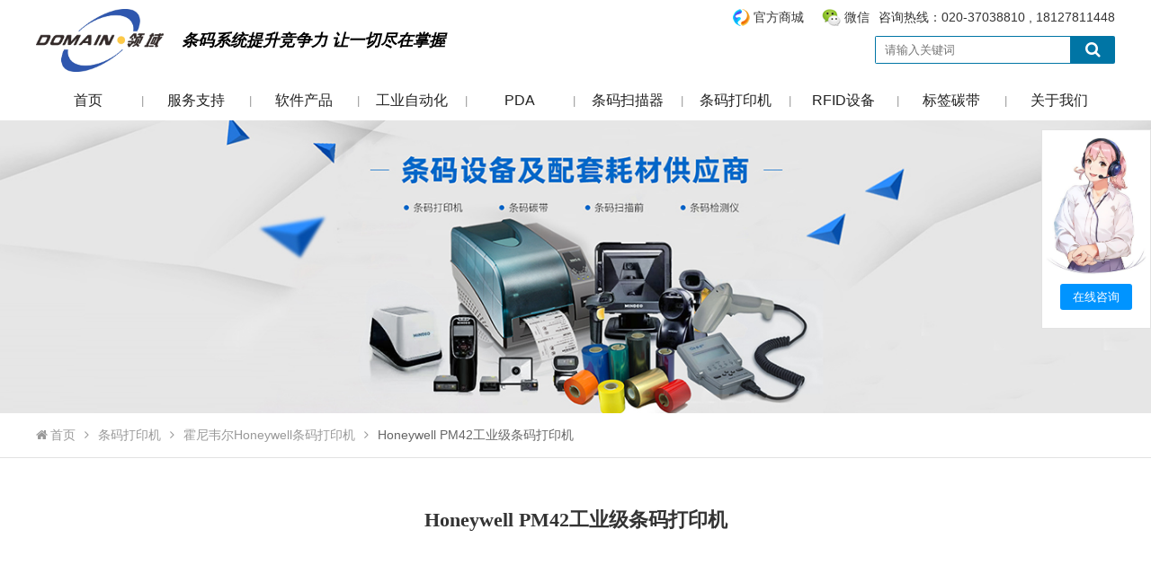

--- FILE ---
content_type: text/html; charset=utf-8
request_url: https://www.domaingz.com/ProductShow.aspx?id=440
body_size: 13267
content:

<!DOCTYPE html>

<html xmlns="http://www.w3.org/1999/xhtml">
<head>
<meta charset="UTF-8" />
<meta name="Robots" content="index,follow" />
<meta name="googlebot" content="index,follow,archive" />
<meta http-equiv="X-UA-Compatible" content="IE=edge" />
<meta content="width=device-width,initial-scale=1.0,maximum-scale=1.0,user-scalable=no" id="viewport" name="viewport" />
<meta name="renderer" content="webkit" />
<meta name="format-detection" content="telephone=notelphone=no, email=no" />
<meta name="apple-touch-fullscreen" content="yes" />
<meta name="apple-mobile-web-app-status-bar-style" content="black" />
<meta http-equiv="Cache-Control" content="no-siteapp" />
<meta name="HandheldFriendly" content="true" />
<meta name="MobileOptimized" content="320" />
<meta name="screen-orientation" content="portrait" />
<meta name="x5-orientation" content="portrait" />
<meta name="browsermode" content="application" />
<meta name="x5-page-mode" content="app" />
<meta name="msapplication-tap-highlight" content="no" />
<title>Honeywell霍尼韦尔 PM42工业级条码打印机热敏热转印打印机广州市领域物联网科技有限公司</title>
<meta name="keywords" content="Honeywell霍尼韦尔 PM42工业级条码打印机 ,霍尼韦尔热敏热转印打印机," />
<meta name="description" content="Honeywell PM42专为中国市场量身打造，满足不断发展的信息化、网络化和自动化业务需求而设计。完美的智能应用，具有更强的处理能力和灵活的开放式操作架构，可支持不断发展和变化的应用要求。是配送中心、仓库、制造、运输和零售环境中许多应用的理想选择。" />
<link rel="shortcut icon" href="/favicon.ico" />
<link rel="bookmark" href="/favicon.ico" />
<link href="/css/style.css" rel="stylesheet" type="text/css" /><link href="/css/media.css" rel="stylesheet" type="text/css" /><link href="/plugin/font-awesome/css/font-awesome.min.css" rel="stylesheet" />
    <script type="text/javascript" src="/plugin/jscript/jquery.js"></script>
    <script type="text/javascript" src="/jscript/jscript.js"></script>
    <!--[if lt IE 9]>
    <script src="/plugin/jscript/respond.min.js" type="text/javascript"></script>
    <script src="/plugin/jscript/html5shiv.min.js" type="text/javascript"></script>
    <![endif]-->
<title>

</title></head>
<body>
    <form name="form1" method="post" action="./ProductShow.aspx?id=440" id="form1">
<div>
<input type="hidden" name="__VIEWSTATE" id="__VIEWSTATE" value="/wEPDwUKLTMzNDY5ODQwNmRk3V9nQqc7zLWi3zP6+8wynkaV6iH+7GKl5iJ3o1VY1uU=" />
</div>

<div>

	<input type="hidden" name="__VIEWSTATEGENERATOR" id="__VIEWSTATEGENERATOR" value="B2C60753" />
</div>
        
        
<div id="header">
    <ul class="top">
        <li class="zlayout">
            <h1><a href="http://www.domaingz.com/"><img src="/images/logo.png" alt="广州市领域条码设备有限公司" data-bd-imgshare-binded="1"></a></h1><b><em>条码系统提升竞争力 让一切尽在掌握</em></b>
            <span>
                <label><a class="wb">官方商城<i><img src="/images/shop.jpg" alt="官方商城" data-bd-imgshare-binded="1"></i></a><a class="wx">微信<i><img src="/images/wxcode.jpg" alt="微信" data-bd-imgshare-binded="1"></i></a> 咨询热线：020-37038810 , 18127811448</label>
                <em><input type="text" id="nkey" value="" onkeydown="enterIn(event)" placeholder="请输入关键词"><a class="fa fa-search" onclick="Search()"></a></em>
            </span>
        </li>
    </ul>
    <ul class="nav">
        <i class="fa fa-bars"></i>
        <li class="zlayout">
            <span "><b><a href="/">首页</a></b></span><i>|</i>
            <span id="servicebox" ">
                <b><a class="o" href="/Services.aspx">服务支持</a><i class="fa fa-angle-down"></i></b>
                <em style="margin-left:0;">
                    <label class="z">
                        <b><a href="Services.aspx">服务支持</a></b>
                        <a href="BarCode.aspx">在线条码生成器</a>
                        <a href="http://designer.domaingz.com/" target="_blank">免费标签打印软件</a>
                        <a href="http://wms.domaingz.com/" target="_blank">在线仓库管理软件WMS</a>
                        
                        
                    </label>
                    <label style="display:none;">
                        <b><a href="Supports.aspx">技术支持</a></b>
                        
                                <a href="Support.aspx?id=21">在线条形码生成器</a>
                            
                    </label>
                    
                            <label>
                                <b><a href="News.aspx?class=100.111.">经验分享</a></b>
                                <i id="news112"></i><a data-id="112" href="News.aspx?class=100.111.112.">PDA数据采集器</a><i id="news113"></i><a data-id="113" href="News.aspx?class=100.111.113.">条码打印机</a><i id="news114"></i><a data-id="114" href="News.aspx?class=100.111.114.">条码扫描枪</a><i id="news117"></i><a data-id="117" href="News.aspx?class=100.111.117.">标签碳带</a><i id="news121"></i><a data-id="121" href="News.aspx?class=100.111.121.">RFID产品应用</a><i id="news118"></i><a data-id="118" href="News.aspx?class=100.111.118.">软件开发</a><i id="news106"></i><a data-id="106" href="News.aspx?class=100.111.106.">公司资讯</a>
                            </label>
                        
                    
                            <label>
                                <b><a href="News.aspx?class=122.">标签系统</a></b>
                                <i id="news120"></i><a data-id="120" href="News.aspx?class=122.120.">标签质量检测</a><i id="news102"></i><a data-id="102" href="News.aspx?class=122.102.">Bartender</a><i id="news119"></i><a data-id="119" href="News.aspx?class=122.119.">FastLabel</a><i id="news123"></i><a data-id="123" href="News.aspx?class=122.123.">NiceLabel</a><i id="news124"></i><a data-id="124" href="News.aspx?class=122.124.">ZebraDesigner</a>
                            </label>
                        
                    <label>
                        <b><a href="Downloads.aspx">下载中心</a></b>
                        
                                
                                <a data-id="108" href="Downloads.aspx?class=108.">TSC</a>
                            
                                
                                <a data-id="100" href="Downloads.aspx?class=100.">Zebra</a>
                            
                                
                                <a data-id="101" href="Downloads.aspx?class=101.">Bartender软件</a>
                            
                                
                                <a data-id="102" href="Downloads.aspx?class=102.">新大陆</a>
                            
                                
                                <a data-id="104" href="Downloads.aspx?class=104.">Cipherlab</a>
                            
                                
                                <a data-id="105" href="Downloads.aspx?class=105.">Honeywell</a>
                            
                                
                                <a data-id="107" href="Downloads.aspx?class=107.">mobydata</a>
                            
                    </label>                    
                </em>
            </span><i>|</i>
            <span class="cur"">
                <b><a class="o" href="/Softwares.aspx">软件产品</a><i class="fa fa-angle-down"></i></b>
                <em>
                    <label>
                        <b><a href="Softwares.aspx">软件产品</a></b>
                        
                                <a href="SoftwareShow.aspx?id=11">FastLabel-在线免费条码标签打印软件</a>
                            
                                <a href="SoftwareShow.aspx?id=9">Bartender2016/2022条码标签打印软件</a>
                            
                                <a href="SoftwareShow.aspx?id=10">NiceLabel标签管理软件</a>
                            
                                <a href="SoftwareShow.aspx?id=4">资产盘点软件app定制开发，ATS固定资产管理盘点系统</a>
                            
                                <a href="SoftwareShow.aspx?id=3">WMS仓库_仓储管理系统</a>
                            
                    </label>
                    <label class="z">
                        <b><a href="Solution.aspx">解决方案</a></b>
                        
                                <a href="SolutionShow.aspx?id=5">SAP与PI对接条码系统</a>
                            
                                <a href="SolutionShow.aspx?id=7">固定资产条码管理</a>
                            
                                <a href="SolutionShow.aspx?id=4">WMS仓库/储管理系统</a>
                            
                                <a href="SolutionShow.aspx?id=11">商品条码生成解决方案</a>
                            
                                <a href="SolutionShow.aspx?id=8">MES生产线条码管理应用</a>
                            
                                <a href="SolutionShow.aspx?id=9">防伪防窜货管理</a>
                            
                                <a href="SolutionShow.aspx?id=6">用友U8条码集成</a>
                            
                                <a href="SolutionShow.aspx?id=3">金蝶K3/EAS条码接口</a>
                            
                                <a href="SolutionShow.aspx?id=10">国家兽药二维码追溯应用</a>
                            
                    </label>
                    <label>
                        <b><a href="Cases.aspx">成功案例</a></b>
                        
                                <a href="Case.aspx?class=100.">RF无线数据采集</a>
                            
                                <a href="Case.aspx?class=106.">ERP集成条码应用</a>
                            
                                <a href="Case.aspx?class=103.">WMS仓库条码管理</a>
                            
                                <a href="Case.aspx?class=104.">MES产线条码追溯</a>
                            
                                <a href="Case.aspx?class=102.">固定资产条码管理</a>
                            
                                <a href="Case.aspx?class=105.">销售与售后条码管理</a>
                            
                    </label>
                </em>
            </span><i>|</i>
            <span >
                <b><a class="o" href="/Products.aspx?class=265&list=265.">工业自动化</a><i class="fa fa-angle-down"></i></b>
                <em><label class="z"><b><a>进口品牌</a></b><a href="/Product.aspx?class=266&list=265.266.">基恩士</a><a href="/Product.aspx?class=267&list=265.267.">得利捷</a></label><label><b><a>国产品牌</a></b><a href="/Product.aspx?class=268&list=265.268.">海康</a></label><label><b><a>特性归类</a></b><a href="/Product.aspx?class=269&list=265.269.">工业相机</a><a href="/Product.aspx?class=270&list=265.270.">工业读码器</a><a href="/Product.aspx?class=271&list=265.271.">工业镜头</a></label></em>
            </span><i>|</i>
            <span >
                <b><a class="o" href="/Products.aspx?class=103&list=103.">PDA</a><i class="fa fa-angle-down"></i></b>
                <em style="margin-left: -75px;"><label class="z"><b><a>进口品牌</a></b><a href="/Product.aspx?class=224&list=103.224.">斑马Zebra条码数据采集器</a><a href="/Product.aspx?class=104&list=103.104.">易腾迈Intermec条码数据采集器</a><a href="/Product.aspx?class=203&list=103.203.">霍尼韦尔Honeywell手持终端</a></label><label><b><a>国产品牌</a></b><a href="/Product.aspx?class=234&list=103.234.">新大陆Newland数据采集器</a><a href="/Product.aspx?class=239&list=103.239.">欣技Cipherlab移动数据终端</a><a href="/Product.aspx?class=241&list=103.241.">Mobydata摩比信通安卓PDA</a><a href="/Product.aspx?class=249&list=103.249.">东集Seuic 移动数据终端</a><a href="/Product.aspx?class=254&list=103.254.">盈达iData 条码数据采集器</a><a href="/Product.aspx?class=263&list=103.263.">民德PDA</a><a href="/Product.aspx?class=264&list=103.264.">海康威视HIKVISION</a></label><label><b><a>特性归类</a></b><a href="/Product.aspx?class=140&list=103.140.">盘点机</a><a href="/Product.aspx?class=225&list=103.225.">安卓pda</a><a href="/Product.aspx?class=230&list=103.230.">工业PDA手持终端</a><a href="/Product.aspx?class=105&list=103.105.">叉车车载终端</a><a href="/Product.aspx?class=226&list=103.226.">WinceMobile手持终端</a><a href="/Product.aspx?class=248&list=103.248.">冷藏冷链手持终端</a><a href="/Product.aspx?class=247&list=103.247.">工业防爆PDA</a><a href="/Product.aspx?class=253&list=103.253.">医疗手持终端</a><a href="/Product.aspx?class=262&list=103.262.">DPM手持终端</a></label></em>
            </span><i>|</i>
            <span >
                <b><a class="o" href="/Products.aspx?class=101&list=101.">条码扫描器</a><i class="fa fa-angle-down"></i></b>
                <em style="margin-left: -195px;"><label class="z"><b><a>进口品牌</a></b><a href="/Product.aspx?class=232&list=101.232.">斑马Zebra条码扫描器</a><a href="/Product.aspx?class=215&list=101.215.">霍尼韦尔Honeywell条码扫描器</a><a href="/Product.aspx?class=216&list=101.216.">得利捷Datalogic扫描器</a></label><label><b><a>国产品牌</a></b><a href="/Product.aspx?class=233&list=101.233.">新大陆Newland条码扫描器</a><a href="/Product.aspx?class=243&list=101.243.">民德MINDEO条码扫描器</a><a href="/Product.aspx?class=242&list=101.242.">欣技Cipherlab条码扫描器</a><a href="/Product.aspx?class=240&list=101.240.">Mobydata摩比信通条码扫描器</a></label><label><b><a>特性归类</a></b><a href="/Product.aspx?class=229&list=101.229.">二维码扫描器</a><a href="/Product.aspx?class=228&list=101.228.">工业抗摔扫描器</a><a href="/Product.aspx?class=223&list=101.223.">固定式条码扫描器</a><a href="/Product.aspx?class=227&list=101.227.">商超条码扫描平台</a></label></em>
            </span><i>|</i>
            <span >
                <b><a class="o" href="/Products.aspx?class=102&list=102.">条码打印机</a><i class="fa fa-angle-down"></i></b>
                <em style="margin-left: -320px;"><label class="z"><b><a>进口品牌</a></b><a href="/Product.aspx?class=237&list=102.237.">Zebra斑马标签打印机</a><a href="/Product.aspx?class=245&list=102.245.">霍尼韦尔Honeywell条码打印机</a><a href="/Product.aspx?class=246&list=102.246.">BRADY贝迪标签打印机</a><a href="/Product.aspx?class=107&list=102.107.">Intermec易腾迈标签打印机</a></label><label><b><a>国产品牌</a></b><a href="/Product.aspx?class=250&list=102.250.">TSC 标签条码打印机</a><a href="/Product.aspx?class=261&list=102.261.">民德MINDEO标签打印机</a><a href="/Product.aspx?class=251&list=102.251.">UROVO优博讯标签打印机</a><a href="/Product.aspx?class=252&list=102.252.">立象ARGOX标签打印机</a></label><label><b><a>特性归类</a></b><a href="/Product.aspx?class=231&list=102.231.">宽幅条码打印机</a><a href="/Product.aspx?class=110&list=102.110.">便携式移动打印机</a><a href="/Product.aspx?class=244&list=102.244.">桌面型标签打印机</a><a href="/Product.aspx?class=221&list=102.221.">证卡打印机</a><a href="/Product.aspx?class=126&list=102.126.">工业条码打印机</a></label></em>
            </span><i>|</i>
            <span >
                <b><a class="o" href="/Products.aspx?class=116&list=116.">RFID设备</a><i class="fa fa-angle-down"></i></b>
                <em style="margin-left: -435px;"><label class="z"><b><a>RFID电子标签</a></b><a href="/Product.aspx?class=121&list=116.121.">RFID电子标签</a></label><label><b><a>RFID产品</a></b><a href="/Product.aspx?class=118&list=116.118.">RFID手持机</a><a href="/Product.aspx?class=119&list=116.119.">RFID叉车主机</a><a href="/Product.aspx?class=120&list=116.120.">RFID高性能天线</a><a href="/Product.aspx?class=209&list=116.209.">RFID电子标签打印机</a><a href="/Product.aspx?class=117&list=116.117.">RFID固定式主机</a></label><label><b><a>RFID设备</a></b><a href="/Product.aspx?class=259&list=116.259.">RFID通道门禁</a><a href="/Product.aspx?class=260&list=116.260.">RFID通道机</a></label></em> <em class="o"></em>
            </span><i>|</i>
            <span "><b><a class="o" href="/List.aspx">标签碳带</a><i class="fa fa-angle-down"></i></b>
                <em style="margin-left: -550px;"><label><b><a href="/Products.aspx?class=144&list=144.">条码碳带</a></b><a href="/Product.aspx?class=192&list=144.192.">理光RICOH</a><a href="/Product.aspx?class=193&list=144.193.">领域碳带</a><a href="/Product.aspx?class=255&list=144.255.">斑马碳带</a></label><label><b><a href="/Products.aspx?class=257&list=257.">不干胶标签纸</a></b><a href="/Product.aspx?class=162&list=257.162.">贝迪BRADY条码标签纸</a><a href="/Product.aspx?class=256&list=257.256.">国产条码标签纸</a></label><label><b><a href="/Products.aspx?class=114&list=114.">无线网络</a></b><a href="/Product.aspx?class=115&list=114.115.">Access Point</a><a href="/Product.aspx?class=164&list=114.164.">无线交换机</a></label><label><b><a href="/Products.aspx?class=199&list=199.">设备配件</a></b><a href="/Product.aspx?class=158&list=199.158.">条码扫描器配件</a><a href="/Product.aspx?class=159&list=199.159.">条码打印机配件</a><a href="/Product.aspx?class=160&list=199.160.">条码数据采集终端配件</a><a href="/Product.aspx?class=163&list=199.163.">无线网络 & RFID 配件</a></label><label><b><a href="/Products.aspx?class=265&list=265.">工业自动化</a></b><a href="/Product.aspx?class=266&list=265.266.">基恩士</a><a href="/Product.aspx?class=267&list=265.267.">得利捷</a><a href="/Product.aspx?class=268&list=265.268.">海康</a><a href="/Product.aspx?class=269&list=265.269.">工业相机</a><a href="/Product.aspx?class=270&list=265.270.">工业读码器</a><a href="/Product.aspx?class=271&list=265.271.">工业镜头</a></label></em>
            </span><i>|</i>
            <span >
                <b><a class="o" href="/Company.aspx">关于我们</a><i class="fa fa-angle-down"></i></b>
                <em class="o">
                    
                            <a href="Companys.aspx?id=6">关于领域</a>
                            
                            <a href="Companys.aspx?id=7">公司资质</a>
                            <a href="Jobs.aspx">人才招聘</a>
                            <a href="Companys.aspx?id=8">联系我们</a>
                            
                </em>
            </span>
        </li>
    </ul>
</div>
<script type="text/javascript">
    $(function () {
        $("#servicebox>em>label>a").hover(function () {
            $("#servicebox>em>label>i").hide();
            $("#news" + $(this).attr("data-id")).show();
        });
        $("#header>ul.nav>li>span").hover(
            function () {
                $("#header>ul.nav>li>span>em").hide();
                $(this).find("em").show();
            },
            function () {
                $("#header>ul.nav>li>span>em").hide();
            }
        );
        $("#header>ul.nav>li>span")
        if (!isWidth()) {
            $("#header>ul.nav>i").click(function () {
                $("#header>ul.nav>li").toggle(300);
            });
            $("#header>ul.nav>li>span>b").click(function () {
                $("#header>ul.nav>li>span>em").css("display", "none");
                $(this).parent("span").find("em").css("display", "block");
            });
        }
    });
</script>
        <div id="nbanner" class="layout"><img src="/upload/202106/202106110406047126.jpg" alt="Honeywell PM42工业级条码打印机" /></div>
        <ul id="pagecur" class="layout">
            <li class="zlayout"><a href="/"><i class="fa fa-home"></i>首页</a><i class="fa fa-angle-right"></i><a href="/Products.aspx?class=102&list=102.">条码打印机</a><i class="fa fa-angle-right"></i><a href="/Product.aspx?class=245&list=102.245.">霍尼韦尔Honeywell条码打印机</a><i class="fa fa-angle-right"></i><b>Honeywell PM42工业级条码打印机</b></li>
        </ul>
        <div id="pagebox" class="zlayout">
            <div class="view"><div><p style="text-align:center"><br />
<strong><span style="font-size:22px"><span style="font-family:宋体">Honeywell PM42工业级条码打印机</span></span></strong><br />
<br />
<br />
<br />
<br />
<br />
<br />
<br />
 </p>

<p style="text-align:center"><span style="font-size:16px"><span style="font-family:宋体"><strong><span style="color:#e74c3c">想购买或想了解其它系列产品详情信息请直接拨打客服热线或者在线留言填写咨询内容工作人员会第一时间回复您！</span></strong></span></span><br />
<br />
<br />
 </p>

<p><span style="font-size:16px"><span style="font-family:宋体">Honeywell PM42专为中国市场量身打造，满足不断发展的信息化、网络化和自动化业务需求而设计。完美的智能应用，具有更强的处理能力和灵活的开放式操作架构，可支持不断发展和变化的应用要求。是配送中心、仓库、制造、运输和零售环境中许多应用的理想选择。</span></span><br />
<br />
 </p>

<p><span style="font-size:18px"><span style="font-family:宋体"><strong>Honeywell PM42功能特性：</strong></span></span><br />
<br />
<br />
<span style="font-size:16px"><span style="font-family:宋体">● 工作可靠耐用：全金属机身保证最长正常工作时间。基于40年积累的打印技术创新制造生产，能够保证高精度高品质连续打印条码。<br />
● 性能非凡：同类产品中打印速度达300mm/s，保证用户高峰大批量打印。打印机内运行成熟的应用程序，行业领先的Honeywell智能打印系统支持C#<br />
● 简单易用部署速度快：拥有全中文且支持多国语言的彩色显示屏，用户造作直观方便。 特有的一键快捷标签设置，维护更便捷。从而降低了员工培训和设备支持需求<br />
● 内置web界面：用户可以通过手持计算机、平板电脑或智能手机轻松地对打印机进行设置、监控和配置。通过Honeywell SmartSystems提供的内置设备管理和诊断功能可以减少设备故障，简化部署工作。<br />
● 霍尼韦尔产品生命周期服务：霍尼韦尔全球服务支持可以为客户和合作伙伴提供同行业最佳的支持和上门服务。Honeywell服务可以提高生产效率、设备可靠性和正常工作时间指标。</span></span><br />
<br />
 </p>

<p style="text-align:center"><span style="font-size:16px"><span style="font-family:宋体"><img alt="" src="/upload/202204/bea132972fd81774_202204220437520229.jpg" style="height:1080px; width:634px" /></span></span><br />
<br />
<br />
 </p>

<p><span style="font-size:18px"><span style="font-family:宋体"><strong>Honeywell PM42产品参数：</strong></span></span><br />
<br />
<br />
<span style="font-size:16px"><span style="font-family:宋体">物理特征<br />
尺寸：484 x 292 x 283毫米<br />
重量：12.1千克<br />
<br />
<br />
打印规格<br />
203dpi时的最大宽度： 108毫米（4.25英寸）<br />
300dpi时的最大宽度： 106毫米（4.17英寸）<br />
406dpi时的最大宽度： 104 毫米(4.09英寸)<br />
203 dpi时的最大长度： 4.8 米(15.75英尺)<br />
406 dpi时的最大长度： 1.2米（3.94英尺）<br />
<br />
<br />
打印速度<br />
203/300 dpi时： 100-300毫米/秒 (4-12 ips)<br />
406 dpi时： 100-250毫米/秒 (4-10 ips)<br />
<br />
<br />
打印分辨率<br />
203 dpi时： 8 点/毫米<br />
300 dpi时： 11.8 点/毫米<br />
406 dpi时： 16 点/毫米<br />
<br />
<br />
耗材<br />
标签类型： 商标和标签、无衬垫和有衬垫耗材<br />
最大和最小宽度： 114/19毫米(4.5/0.75英寸)<br />
厚度： 3密尔到10.4密尔<br />
配置： 卷状或折叠式<br />
标签感测方式： 间隙、缺口、黑色标记、连续<br />
标签卷筒最大直径： 213毫米（8.38英寸）<br />
标签纸卷芯： 38-76毫米（1.5-3英寸）<br />
碳带支持：内碳、外碳<br />
卷筒最大直径： 80毫米(3.15英寸)，大约450米<br />
卷筒芯内径： 25毫米（1英寸）<br />
类型： 蜡基、混合基、树脂<br />
<br />
<br />
标配接口：<br />
● 以太网： 10/100 Mbps<br />
● RS-232，最高115.2 kB/秒<br />
● 支持的串行协议： Fingerprint/Direct协议： XON/XOFF、ENQ/ACK、DSR/DTR、RTS/CTS<br />
● IPL: XON/XOFF、霍尼韦尔标准协议<br />
● USB 2.0<br />
● USB Host<br />
<br />
<br />
选配接口：<br />
● 并口 IEEE 1284<br />
<br />
<br />
支持的协议<br />
TCP/IP-suite (TCP, UDP, ICMP, IGMP)、LPR/ LPD、FTP、BOOTP、DHCP、HTTP、SNMPv1/2c/3 、SNMP-MIBII supported &ndash; over UDP/IP &ndash; (包 括私有企业MIB)、SMTP 支持IPv4和IPv6<br />
<br />
<br />
软件<br />
打印机命令语言：<br />
● IPL、DP、ZSim2.0 (ZPL)、DSim (DPL)<br />
● 支持XML用于SAP AII和Oracle WMS<br />
应用程序/驱动程序：<br />
● InterDriver Windows打印机驱动程序<br />
● 针对 SAP的Honeywell认证设备类型<br />
● Honeywell 标签设计和打印程序包<br />
智能打印语言：<br />
● Honeywell C# for Printers<br />
● 智能打印开发资源套件<br />
● 通过.NET兼容的开发环境编写应用<br />
● Honeywell Fingerprint<br />
● 使用Honeywell Fingerprint ApplicationBuilder（IFAB）<br />
配置和设备管理支持：<br />
● 用于打印机配置的PrintSet<br />
● SmartSystems<br />
● 用于配置、升级和1:1管理的成熟的web界面<br />
<br />
<br />
条码符号<br />
支持所有主流的一维和二维符号。 包括Aztec，Code 16K， Code49 ，DataMatrix，DotCode，EAN‐8， EAN‐13，EAN.UCC 128，GridMatrix，HIBC 39，HIBC 128，MaxiCode，MSI (modified Plessey)，PDF417， Micro PDF417 ，Planet，Plessey，Postnet，QR‐Code，RSS‐14 (variations)<br />
<br />
<br />
支持的标准<br />
UPC/EAN Shipping Container; UCC/EAN 128 Serial Shipping Container; MH10.8 Shipping Label; AIAG (shipping parts label); OGMARS; POSTNET; HIBCC; ISBT 128; GM1724; UPS Shipping label; Global Transport Label<br />
<br />
<br />
字体<br />
Monotype字体引擎，可通过WTLE提供非拉丁字体<br />
<br />
<br />
图像<br />
支持PCX、PNG、GIF和BMP文件格式。其他文件格式通过标签生成工具支持。<br />
<br />
<br />
内存<br />
标配：128MBROM、128MBSDRAM、支持外部 存储（FAT16/FAT32)<br />
<br />
<br />
用户界面<br />
全彩色UI，支持用户自定义界面<br />
<br />
<br />
用户界面语言<br />
在全彩色LCD和web界面上：简体和繁体中文、 英语、俄语、德语、法语、葡萄牙语、西班牙语、 意大利语<br />
<br />
<br />
电源<br />
交流电压：100到240 VAC，45到65Hz<br />
PFC规定：IEC320/C14<br />
功耗：待机9W；峰值300W<br />
<br />
<br />
工作环境<br />
工作环境温度： +5&deg;C到+40&deg;C<br />
存储温度：-20&deg;C到+60&deg;C<br />
湿度：20到80%，无冷凝</span></span><br />
<br />
<br />
<br />
<br />
 </p>

<hr />
<p><br />
<span style="font-size:14px"><span style="font-family:微软雅黑"><strong>广州领域条码 (<a href="http://www.domaingz.com/"><span style="color:#3498db">http://www.domaingz.com</span></a>)</strong><br />
<br />
我们销售国内外各品牌：条码扫描器、二维码扫描枪、PDA扫描枪、条码打印机，软件开发技术团队提供ERP条码系统接口程序开发，条码标签打印系统开发，我们是自动识别应用软硬一体的系统集成供应商。</span></span><br />
<br />
<br />
<br />
<br />
<br />
 </p>
</div><div class="clear"></div></div>
            <div class="bottom">
                <div class="l">
                    <b>软件硬件</b>
                    
                            <a href="SoftwareShow.aspx?id=3"><i class="fa fa-caret-right"></i>WMS仓库_仓储管理系统</a>
                        
                            <a href="SoftwareShow.aspx?id=9"><i class="fa fa-caret-right"></i>Bartender2016/2022条码标签打印软件</a>
                        
                            <a href="SoftwareShow.aspx?id=11"><i class="fa fa-caret-right"></i>FastLabel-在线免费条码标签打印软件</a>
                        
                    
                            <a href="ProductShow.aspx?id=485"><i class="fa fa-caret-right"></i>思必拓SC55G高性能全面屏防爆条码手持终端</a>
                        
                            <a href="ProductShow.aspx?id=149"><i class="fa fa-caret-right"></i>移动数据采集终端附件</a>
                        
                            <a href="ProductShow.aspx?id=306"><i class="fa fa-caret-right"></i>Zebra MC3190-Z RFID 手持终端</a>
                        
                </div>
                <div class="c">
                    <b>经验分享</b>
                    
                            <a href="New.aspx?id=1389"><i class="fa fa-caret-right"></i>打印耗材BRADY B-483 超强粘胶标签，工业领域的黏附力巨无霸！</a>
                        
                            <a href="New.aspx?id=715"><i class="fa fa-caret-right"></i>pda：以下因素决定pda库存机器的价格</a>
                        
                            <a href="New.aspx?id=326"><i class="fa fa-caret-right"></i>怎么分辨标签打印机色带的好坏呢？</a>
                        
                            <a href="New.aspx?id=1342"><i class="fa fa-caret-right"></i>仓库中使用PDA智能终端还是扫描枪好</a>
                        
                            <a href="New.aspx?id=1412"><i class="fa fa-caret-right"></i>Bartender2016免费版下载</a>
                        
                            <a href="New.aspx?id=277"><i class="fa fa-caret-right"></i>工业手持终端：入手需要了解手持终端的特点</a>
                        
                </div>
                <div class="r">
                    <b>下载中心</b>
                    
                            <a href="Download.aspx?id=83"><i class="fa fa-caret-right"></i>斑马打印机驱动 海鸥科技 Windows 打印机驱动程序</a>
                        
                            <a href="Download.aspx?id=71"><i class="fa fa-caret-right"></i>MC2200和MC2700移动计算机</a>
                        
                            <a href="Download.aspx?id=34"><i class="fa fa-caret-right"></i>NLS-MT90产品彩页</a>
                        
                            <a href="Download.aspx?id=36"><i class="fa fa-caret-right"></i>Zebra ZT400R RFID打印机产品彩页</a>
                        
                            <a href="Download.aspx?id=14"><i class="fa fa-caret-right"></i>Zebra TC25产品彩页</a>
                        
                            <a href="Download.aspx?id=10"><i class="fa fa-caret-right"></i>MC32N0-安卓4.0刷机包</a>
                        
                </div>
                <div class="clear"></div>
            </div>
        </div>
        
<div id="footer">
    <ul>
        <li class="menu"><a href="/">首页</a><i>|</i><a href="/Solution.aspx">解决方案</a><i>|</i><a href="/Products.aspx?class=103&list=103.">PDA</a><i>|</i><a href="/Products.aspx?class=101&list=101.">条码扫描器</a><i>|</i><a href="/Products.aspx?class=102&list=102.">条码打印机</a><i>|</i><a href="/Products.aspx?class=116&list=116.">RFID设备</a><i>|</i><a href="/Services.aspx">服务支持</a><i>|</i><a href="/Company.aspx">关于我们</a><i>|</i><a href="/sitemap.xml">网站地址</a></li>
        <li class="text"><p><span style="font-size:22px">广州市领域物联网科技有限公司</span><br />
Mob：18127811448<br />
Tel&nbsp; &nbsp;：020-37038810<br />
Add ：广州市天河区宦溪西路3号智晟大厦一楼118室<br />
主营：<strong>条形码生成器</strong>&nbsp;<strong>标签系统打印软件</strong>&nbsp;<strong>条码扫描器</strong>&nbsp;<strong>条码打印机</strong>&nbsp;<strong>标签打印机</strong>&nbsp;<strong>pda手持终端</strong>&nbsp;</p>
<span class="img"><img alt="PDA" src="/upload/202005/微信号1_202005090231278275.jpg" style="height:130px; width:130px" />&nbsp; &nbsp; &nbsp; &nbsp; &nbsp; &nbsp; &nbsp;<img alt="PDA" src="/upload/202412/1shop_202412300410167310.jpg" style="height:130px; width:130px" /><br />
&nbsp; &nbsp; &nbsp; &nbsp; &nbsp;微信客服&nbsp; &nbsp; &nbsp; &nbsp; &nbsp; &nbsp; &nbsp; &nbsp; &nbsp; &nbsp; &nbsp; &nbsp; &nbsp; &nbsp; &nbsp; &nbsp; &nbsp; 微信小店</span><div class="clear"></div></li>
        
        <li class="foot" style="overflow:hidden;">
            Copyrights 2020 广州市领域物联网科技有限公司 All Rights Reserved.&nbsp; <a href="http://beian.miit.gov.cn" target="_blank">粤ICP备11084479号</a>
            <script>
                var _hmt = _hmt || [];
                (function () {
                    var hm = document.createElement("script");
                    hm.src = "https://hm.baidu.com/hm.js?c969c0b3d59b6a94ee8dcbf8b8d4ae1d";
                    var s = document.getElementsByTagName("script")[0];
                    s.parentNode.insertBefore(hm, s);
                })();
            </script>
            <div class="bdsharebuttonbox" style="margin:0 auto; width:200px;"><a href="#" rel="nofollow" class="bds_more" data-cmd="more"></a><a href="#" rel="nofollow" class="bds_qzone" data-cmd="qzone" title="分享到QQ空间"></a><a href="#" rel="nofollow" class="bds_tsina" data-cmd="tsina" title="分享到新浪微博"></a><a href="#" rel="nofollow" class="bds_tqq" data-cmd="tqq" title="分享到腾讯微博"></a><a href="#" rel="nofollow" class="bds_renren" data-cmd="renren" title="分享到人人网"></a><a href="#" rel="nofollow" class="bds_weixin" data-cmd="weixin" title="分享到微信"></a></div>
            <script>window._bd_share_config = { "common": { "bdSnsKey": {}, "bdText": "", "bdMini": "2", "bdMiniList": false, "bdPic": "", "bdStyle": "1", "bdSize": "16" }, "share": {}, "image": { "viewList": ["qzone", "tsina", "tqq", "renren", "weixin"], "viewText": "分享到：", "viewSize": "16" }, "selectShare": { "bdContainerClass": null, "bdSelectMiniList": ["qzone", "tsina", "tqq", "renren", "weixin"] } }; with (document) 0[(getElementsByTagName('head')[0] || body).appendChild(createElement('script')).src = 'http://bdimg.share.baidu.com/static/api/js/share.js?v=89860593.js?cdnversion=' + ~(-new Date() / 36e5)];</script>
            <div class="clear"></div>
        </li>
    </ul> 
</div>
<div id="dock"><i>×</i><a href="https://work.weixin.qq.com/kfid/kfc9498b9f7a0000ef3" target="_blank"><img src="/images/kf.png" alt="微信客服" /><b>在线咨询</b></a></div>
<script src="jscript/jscript.js" type="text/javascript"></script>
    </form>
    <script type="text/javascript">
        $(function () {
            autoImg($(".view img"));
        });
    </script>
</body>
</html>


--- FILE ---
content_type: text/css
request_url: https://www.domaingz.com/css/media.css
body_size: 2365
content:
/************************************************************************************/
@media screen and (max-width: 980px) {
}
/************************************************************************************/
@media screen and (max-width: 641px) {
    body {
        min-width: 320px;
        max-width: 640px;
        padding-top: 60px;
    }
    .zlayout {
        width: 100%;
    }
    #header {
        height: 60px;
    }
        #header > ul.top {
            height: 50px;
            padding: 5px 0;
        }
            #header > ul.top > li {
                height: 50px;
                position: relative;
                padding:0 5px;
            }
                #header > ul.top > li a > img {
                    height: 50px;
                }
                #header > ul.top > li > b {
                    line-height: 50px;
                    font-size: 12px;
                    padding:0 0 0 10px;
                }
                    #header > ul.top > li > b > em {
                        display: block;
                        padding:0;
                    }
                #header > ul.top > li > span {
                    display:none;
                }
        #header > ul.nav {
            position: absolute;
            top: 15px;
            right: 10px;
            width: 30px;
            height: 30px;
            border-radius: 3px;
            background: #0094FF;
        }
            #header > ul.nav > i {
                display: block;
                width: 30px;
                height: 30px;
                text-align: center;
                line-height: 30px;
                color: #FFFFFF;
                font-size: 1.2rem;
            }
            #header > ul.nav > li {
                position: fixed;
                display:none;
                width: 100%;
                height: auto;
                left: 0;
                top: 60px;
                z-index: 9999;
                overflow: auto;
                border-top: 1px solid #E1E1E1;
            }
            #header > ul.nav > li > i {
                display:none;
            }
                #header > ul.nav > li > span {
                    display: block;
                    position: relative;
                    width: 100%;
                    box-sizing: border-box;
                    background: #FAFAFA;
                    padding: 0 10px;
                    box-sizing: border-box;
                    border-bottom: 1px solid #E1E1E1;
                }
                    #header > ul.nav > li > span > b {
                        display: block;
                        width: 100%;
                    }
                        #header > ul.nav > li > span > b > i {
                            position: absolute;
                            top: 0;
                            right: 15px;
                            display: block;
                            width: auto;
                            height: 2.5rem;
                            font-size: 1rem;
                            color: #666666;
                            text-align: center;
                            line-height: 2.5rem;
                        }
                        #header > ul.nav > li > span > b > a {
                            display: block;
                            width:100%;
                            text-align: left;
                        }
                            #header > ul.nav > li > span > b > a.o {
                                pointer-events:none;
                            }

                    #header > ul.nav > li > span:hover > b > a, #header > ul.nav > li > span.cur > b > a {
                        background: #FAFAFA;
                    }
                    #header > ul.nav > li > span > em {
                        position: relative;
                        display:none;
                        height: auto;
                        width:100%;
                        background:none;
                    }
                    #header > ul.nav > li > span:hover > em.f130 {
                        margin-left: 0;
                    }
                    #header > ul.nav > li > span:hover > em.f395 {
                        margin-left: 0;
                    }
                        #header > ul.nav > li > span > em > label {
                            position: relative;
                            display: block;
                            height:auto;
                            padding:0;
                        }
                            #header > ul.nav > li > span > em > label > b {
                                display: block;
                                position:relative;
                                width:100%;
                                text-align:left;
                            }
                                #header > ul.nav > li > span > em > label > b > a {
                                    display: block;
                                    color:#333333;
                                    font-size:13px;
                                }
                                #header > ul.nav > li > span > em > label > a {
                                    color: #222222;
                                    line-height:20px;
                                    margin:0 10px 5px 0;
                                }
                    #header > ul.nav > li > span:hover > em.o > a {
                        display: inline-block;
                        width: auto;
                        color: #222222;
                        line-height: 20px;
                        margin: 0 10px 5px 0;
                    }
    #footer {
        min-width: 320px;
    }
        #footer > ul {
            width: 100%;
        }
            #footer > ul > li.menu {
                height: auto;
                line-height: 24px;
                text-align: center;
                padding: 10px 0;
            }
            #footer > ul > li.text {
                min-height: 150px;
                line-height: 20px;
                width:100%;
                padding:10px;
                box-sizing:border-box;
            }
                #footer > ul > li.text > span.img {
                    clear:both;
                    display:block;
                    margin:20px 0 0 0;
                    position: relative;
                    line-height: 25px;
                    color: #FFFFFF;
                    text-align:center;
                }
            #footer > ul > li.link {
                padding: 10px;
            }
                #footer > ul > li.link > b {
                    position: relative;
                    display:block;
                }

    #productbox {
        height: auto;
    }
        #productbox > span.title {
            line-height: 30px;
        }
            #productbox > span.title > em {
                font-size:20px;
                padding: 0;
            }
        #productbox > span.classify {
            padding: 10px 0 0 0;
        }
            #productbox > span.classify > a {
                margin: 5px 3px;
            }
        #productbox > div.list {
            margin: 0 auto;
            width: 100%;
            height: auto;
            padding: 25px 35px 20px 35px;
            position: relative;
            box-sizing:border-box;
        }
            #productbox > div.list > a {
                top: 30%;
            }

    #scroll {
        width: 100%;
        height: auto;
    }
        #scroll div.swiper-slide {
            width:50%;
        }
        #scroll div.swiper-slide > a {
            width: 100%;
            height: auto;
        }
            #scroll div.swiper-slide > a > img {
                width: 100%;
                height: auto;
                padding: 9px;
                box-sizing:border-box;
            }
            #scroll div.swiper-slide > a > b {
                font-size: 13px;
                height:auto;
                padding: 10px 0 0 0;
            }

    #solutionbox {
        height: auto;
    }
        #solutionbox > span.title {
            line-height: 30px;
        }
        #solutionbox > span.title > em {
            font-size: 20px;
            padding: 0 0 10px 0;
        }
        #solutionbox > div.list {
            margin: 0 auto;
            width: 100%;
            height: auto;
            padding: 25px 35px 20px 35px;
            position: relative;
            box-sizing: border-box;
        }
            #solutionbox > div.list > a {
                top: 30%;
            }
                #solutionbox > div.list > a.isbp {
                    text-align: center;
                }
    #iscroll {
        display: block;
        width: 100%;
        height: auto;
        position: relative;
        overflow: hidden;
    }
        #iscroll div.swiper-slide {
            width:50%;
        }
            #iscroll div.swiper-slide > a {
                width: 100%;
                height: auto;
                box-sizing: border-box;
            }
            #iscroll div.swiper-slide > a > img {
                display: block;
                width: 100%;
                height: auto;
                padding: 9px;
                border: 1px solid #D3D3D3;
                box-sizing:border-box;
            }
                #iscroll div.swiper-slide > a > b {
                    height: 30px;
                    font-size: 13px;
                    padding: 10px 0 0 0;
                }


    #aboutbox {
        height: auto;
        background: url(/images/cusbg.jpg) center 0;
        padding:0 0 20px 0;
    }
        #aboutbox > span.title {
            line-height: 30px;
        }
            #aboutbox > span.title > em {
                padding: 0;
                font-size: 20px;
            }
        #aboutbox > ul {
            height: auto;
        }
            #aboutbox > ul > li.txt {
                float: initial;
                width: 100%;
                line-height: 26px;
                font-size: 13px;
                padding: 10px;
                box-sizing:border-box;
            }
            #aboutbox > ul > li.img {
                float: initial;
                width: 90%;
                margin:0 auto;
                display:none;
            }
                #aboutbox > ul > li.img > img {
                    display: block;
                    width: 100%;
                }
            #aboutbox > ul > li.item {
                float: initial;
                width: 100%;
                padding:0 10px;
                box-sizing:border-box;
            }

    #newsbox {
        height: auto;
        padding: 20px 10px;
        box-sizing:border-box;
    }
        #newsbox > span.title {
            line-height: 30px;
        }
            #newsbox > span.title > em {
                padding: 0;
                font-size:20px;
            }
        #newsbox > div {
            float: initial;
            margin-right: 0;
            width: 100%;
            height: auto;
            box-sizing:border-box;
        }
            #newsbox > div > b {
                display: block;
                height: 38px;
                font-size: 15px;
                line-height: 35px;
                font-weight: normal;
                color: #076BB6;
                position: relative;
                padding:10px 0 0 0;
            }

    #contact {
        height: auto;
        padding: 30px 0 0 0;
    }
        #contact > div.zlayout > div.left {
            width: 100%;
        }
        #contact > div.zlayout > div.right {
            width: 100%;
            padding: 20px 0;
        }

    #pagecur {
        height: 40px;
        line-height: 40px;
        padding:0 10px;
        box-sizing:border-box;
    }
    #pagebox {
        padding: 0 5px 10px 5px;
        width: 100%;
        box-sizing: border-box;
    }
        #pagebox > div.clist {
            padding: 0;
            font-size:0;
            text-align:left;
        }
            #pagebox > div.clist > a {
                float: initial;
                margin: 5px 1%;
                display: inline-block;
                position:relative;
                width: 48%;
                height:auto;
                vertical-align:top;
                box-sizing:border-box;
            }
                #pagebox > div.clist > a > span > img {
                    width: 100%;
                    height: auto;
                }
                #pagebox > div.clist > a > span > em {
                    position: absolute;
                    width: 100%;
                    box-sizing: border-box;
                }
                #pagebox > div.clist > a:hover > span > em {
                    height: 100%;
                }
                #pagebox > div.clist > a:hover > span > h3 {
                    bottom: 40%;
                }

            #pagebox > div.slist > a {
                display: block;
                position: relative;
                height: auto;
                min-height:100px;
                overflow:hidden;
                padding: 10px 0 10px 110px;
            }
                #pagebox > div.slist > a > img {
                    position: absolute;
                    left: 0;
                    top: 10px;
                    width: 100px;
                    height: auto;
                }
                #pagebox > div.slist > a > b {
                    font-size: 14px;
                    padding:0;
                    height:auto;
                }
                #pagebox > div.slist > a > label {
                    font-size: 12px;
                    height: auto;
                    line-height: 20px;
                }


        #pagebox > div.plist {
            padding: 0 0 10px 0;
            position:relative;
            font-size:0;
        }
            #pagebox > div.plist > a {
                float: initial;
                margin: 5px 1%;
                display: inline-block;
                position: relative;
                width: 48%;
                height: auto;
                vertical-align: top;
                box-sizing: border-box;
            }
                #pagebox > div.plist > a.r {
                    margin-right: 1%;
                }
                #pagebox > div.plist > a > img {
                    width: 100%;
                    height: auto;
                }
                #pagebox > div.plist > a > b {
                    font-size: 13px;
                    padding:5px 0 0 0;
                }

            #pagebox > div.nlist > a > b {
                height: auto;
                font-size: 13px;
                font-weight:normal;
            }

    #nviewl {
        float: initial;
        width: auto;
    }
    #nviewr {
        float: initial;
        width: 100%;
        padding: 0 10px;
        box-sizing: border-box;
    }
    .rlbox {
        padding: 20px 0 0 0;
    }
        .rlbox > h3 {
            font-size: 13px;
            height: 30px;
        }

        #pagebox > div.view {
            padding: 30px 10px;
            box-sizing:border-box;
        }
            #pagebox > div.view img {
                max-width:100%;
                height:auto;
            }

            #pagebox > div.view > div.unbox {
                height: auto;
                padding: 10px 0 0 0;
            }
                #pagebox > div.view > div.unbox label {
                    display: block;
                    width: 100%;
                    height: 30px;
                    overflow: hidden;
                    text-overflow: ellipsis;
                    white-space: nowrap;
                }

        #pagebox > div.bottom {
            padding: 0 10px 30px 10px;
            box-sizing:border-box;
        }
            #pagebox > div.bottom > div.l {
                clear:both;
                float: initial;
                width: 100%;
                padding:0 0 10px 0;
            }
            #pagebox > div.bottom > div.c {
                margin-left: 0;
                clear: both;
                float: initial;
                width: 100%;
                padding: 0 0 10px 0;
            }
            #pagebox > div.bottom > div.r {
                clear: both;
                float: initial;
                width: 100%;
            }
            #pagebox > div.bottom > div > b {
                font-size: 14px;
            }
            #pagebox > div.bottom > div.cl {
                float:initial;
                width: 100%;
            }
            #pagebox > div.bottom > div.cr {
                float: initial;
                width: 100%;
            }

        #pagebox > div.per {
            clear: both;
            height: 50px;
            padding: 20px 0 0 0;
        }

    #pagebox > table.aform tr td.item {
        width: 75px;
        font-size:12px;
        padding:0;
    }
    #pagebox > table.aform tr td input {
        width: 90%;
        padding: 0 5px;
    }
    #pagebox > table.aform tr td textarea {
        height: 100px;
        width: 100%;
        box-sizing: border-box;
    }
    #pagebox > div.mform {
        margin: 0 auto;
        width: 100%;
        padding: 5px 20px 20px 10px;
        box-sizing:border-box;
        background: #F0F1EC url(/images/answer_title.jpg) no-repeat 20px -20px;
    }
        #pagebox > div.mform span {
            position: relative;
            display: block;
            height: 45px;
            padding: 10px 0 0 40px;
        }
            #pagebox > div.mform span label {
                display: inline-block;
                position: absolute;
                top: 10px;
                left: 0;
                width: 40px;
                height: 45px;
                text-align: right;
                line-height: 35px;
            }
            #pagebox > div.mform span input {
                width: 85%;
                height: 33px;
                padding: 0 5px;
                border: 1px solid #CCCCCC;
            }
                #pagebox > div.mform span.txt textarea {
                    width: 90%;
                    height: 90px;
                    padding: 5px;
                    line-height: 24px;
                    color: #666666;
                    border: 1px solid #CCCCCC;
                    box-sizing:border-box;
                }

            #dock {
                top: auto;
                right: 5px;
                bottom: 5px;
                width: 100px;
            }
            #dock > a > img {
                display: block;
                width: 100%;
            }

            #dock > a > b {
                left: 10px;
                bottom: 10px;
                width: 80px;
            }
}
/************************************************************************************/
@media screen and (max-width: 480px) {
    /* disable webkit text size adjust (for iPhone) */
    html {
        -webkit-text-size-adjust: none;
    }
}

--- FILE ---
content_type: application/javascript
request_url: https://www.domaingz.com/jscript/jscript.js
body_size: 848
content:
$(function () {
    /*
    var sUserAgent = navigator.userAgent.toLowerCase();
    if (/ipad|iphone|midp|rv:1.2.3.4|ucweb|android|windows ce|windows mobile/.test(sUserAgent)) {
        var url = window.location.href;
        var origin = window.location.origin;
        var uri = url.replace(origin, "");
        window.location.href = origin + "/m" + uri;
    }
    */
});
function isWidth() {
    return $("body").width() > 640;
}
function autoImg(obj) {
    if (!isWidth()) {
       obj.removeAttr("style").removeAttr("width").removeAttr("height");
    }
}
function Search() {
    var _key = $("#nkey").val();
    if (_key == "") {
        alert("请输入关键词");
        return;
    }
    else {
        window.location.href = "News.aspx?key=" + encodeURI(_key);
    }
}
function enterIn(evt) {
    var evt = evt ? evt : (window.event ? window.event : null); //兼容IE和FF
    if (evt.keyCode == 13) {
        event.returnValue = false;
        Search();
    }
}

function onSwitch(id) {
    var _sw = document.getElementById(id);
    var _obj = document.getElementById("online");
    if (_obj.style.display == "") {
        _obj.style.display = "none";
        _sw.className = "switch off";
    }
    else {
        _obj.style.display = "";
        _sw.className = "switch";
    }
}
function goup(val) {
    var _val = getWindowHeight() - 100;
    if (val < _val) {
        val = val + 10;
        if (document.documentElement && document.documentElement.scrollTop) {
            document.documentElement.scrollTop = document.documentElement.scrollTop - 10;
        }
        else if (document.body) {
            document.body.scrollTop = document.body.scrollTop - 10;
            document.documentElement.scrollTop = document.documentElement.scrollTop - 10;
        }
        setTimeout("goup(" + val + ")", 3);
    }
}
function godown(val) {
    var _val = getWindowHeight() - 100;
    if (val < _val) {
        val = val + 10;
        if (document.documentElement && document.documentElement.scrollTop) {
            document.documentElement.scrollTop = document.documentElement.scrollTop + 10;
        }
        else if (document.body) {
            document.body.scrollTop = document.body.scrollTop + 10;
            document.documentElement.scrollTop = document.documentElement.scrollTop + 10;
        }
        setTimeout("godown(" + val + ")", 3);
    }
}
function getWindowHeight() {
    var _winHeight = "";
    if (window.innerHeight)
        _winHeight = window.innerHeight;
    else if ((document.body) && (document.body.clientHeight))
        _winHeight = document.body.clientHeight;
    return _winHeight;
}